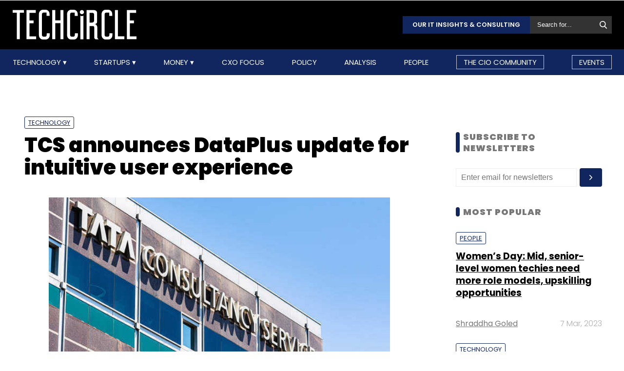

--- FILE ---
content_type: text/html; charset=UTF-8
request_url: https://www.techcircle.in/2021/09/10/tcs-announces-dataplus-update-for-intuitive-user-experience/
body_size: 65310
content:
<!DOCTYPE html>
<html lang="en">

  <head>
  <title>TCS announces DataPlus update for intuitive user experience</title>
  <!-- Bing Webmaster Start -->
  <meta name="msvalidate.01" content="D5A86664E3E22D7248EA1133162C2F1D" />
  <!-- Bing Webmaster End -->
  <meta http-equiv="Content-Type" content="text/html; charset=UTF-8" />
  <meta name="viewport" content="width=device-width,initial-scale=1" />
  <meta name="description" content="Mumbai headquartered Information Technology (IT) services, consulting and business solutions company Tata Consultancy Services has launched the updated..." />
  <meta name="keywords" content="TCS, TCS MasterCraft, DataPlus, DataPlus 3.0, IT, ML, Technology, Payal Ganguly, " />
  <meta http-equiv="cache-control" content="max-age=0" />
  <meta http-equiv="cache-control" content="no-cache" />
  <meta http-equiv="expires" content="0" />
  <meta http-equiv="expires" content="Tue, 01 Jan 1980 1:00:00 GMT" />
  <meta http-equiv="pragma" content="no-cache" />
  <meta name="robots" content="index, follow, max-image-preview:large, max-snippet:-1, max-video-preview:-1" />
  <link rel="manifest" href="/manifest.json">
  <link rel="preconnect" href="//www.googletagservices.com" crossorigin>
  <link rel="dns-prefetch" href="//www.googletagservices.com">
  <link rel="preconnect" href="//www.googletagmanager.com" crossorigin>
  <link rel="dns-prefetch" href="//www.googletagmanager.com">

  	<meta property="og:type" content="article" />
	<meta property="og:title" content="TCS announces DataPlus update for intuitive user experience" />
	<meta itemprop="url" property="og:url" content="https://www.techcircle.in/2021/09/10/tcs-announces-dataplus-update-for-intuitive-user-experience" />
	<meta property="og:description" content="Mumbai headquartered Information Technology (IT) services, consulting and business solutions company Tata Consultancy Services has launched the updated..." />
	<meta property="article:published_time" content="2021-09-10T11:39:30Z" />
	<meta property="article:modified_time" content="2021-09-10T11:39:30Z" />
	<meta property="og:site_name" content="Techcircle" />
	<meta property="og:image" content="https://assets.techcircle.in/uploads/article-image/2021/09/images/26896-26783-26562-26469-tcs-rf-128407288-xl.jpeg" />
	<meta property="og:image:width" content="512" />
	<meta property="og:image:height" content="512" />
	<meta property="og:locale" content="en_US" />
	<meta name="twitter:card" content="summary_large_image" />
	<meta name="twitter:site" content="@TechCircleIndia" />
	<meta name="twitter:title" content="TCS announces DataPlus update for intuitive user experience" />
	<meta name="twitter:description" content="Mumbai headquartered Information Technology (IT) services, consulting and business solutions company Tata Consultancy Services has launched the updated..." />
	<meta name="twitter:image" content="https://assets.techcircle.in/uploads/article-image/2021/09/images/26896-26783-26562-26469-tcs-rf-128407288-xl.jpeg" />
	<meta name="twitter:url" content="https://www.techcircle.in/2021/09/10/tcs-announces-dataplus-update-for-intuitive-user-experience" />
	<link rel="apple-touch-icon-precomposed" href="https://assets.techcircle.in/uploads/article-image/2021/09/images/26896-26783-26562-26469-tcs-rf-128407288-xl.jpeg" />
	<meta name="msapplication-TileImage" content="https://assets.techcircle.in/uploads/article-image/2021/09/images/26896-26783-26562-26469-tcs-rf-128407288-xl.jpeg" />
	<link itemprop="thumbnailUrl" rel="image_src" href="https://assets.techcircle.in/uploads/article-image/2021/09/thumb/26896-26783-26562-26469-tcs-rf-128407288-xl.jpeg" />
	<meta content="en" itemprop="inLanguage" />
		<link itemprop="mainEntityOfPage" rel="canonical" href="https://www.techcircle.in/2021/09/10/tcs-announces-dataplus-update-for-intuitive-user-experience/" />    
		
	<link rel="icon" type="image/png" href="https://assets.techcircle.in/static-assets/images/favicon.png" />
	<link rel="apple-touch-icon" href="https://assets.techcircle.in/static-assets/images/favicon.png" />	
	<link rel="preconnect" href="https://fonts.googleapis.com">
    <link rel="preconnect" href="https://fonts.gstatic.com" crossorigin>
    <!--<link href="https://fonts.googleapis.com/css2?family=Roboto:wght@300;400;700;900&display=swap" rel="stylesheet">-->
	<link rel="preload" href="https://fonts.googleapis.com/css2?family=Roboto:wght@300;400;700;900&display=swap" as="style" onload="this.onload=null;this.rel='stylesheet'">
	<noscript><link rel="stylesheet" href="https://assets.techcircle.in/static-assets/css/style.css?v=1138972948"></noscript>
	
	<link rel="preload" href="https://assets.techcircle.in/static-assets/css/style.css?v=159" as="style" onload="this.onload=null;this.rel='stylesheet'">
	<noscript><link rel="stylesheet" href="https://assets.techcircle.in/static-assets/css/style.css?v=159"></noscript>
		<script src="https://assets.techcircle.in/static-assets/js/jquery.min.js?v=158" type="text/javascript"></script>    
	<script  src="https://assets.techcircle.in/static-assets/js/customjs.js?v=158" type="text/javascript"></script>
	  <!-- DFP Start -->		
  <!-- DFP ends-->
    <script async='async' src='https://www.googletagservices.com/tag/js/gpt.js' type="text/javascript"></script>
  <script type="text/javascript">

	$.fn.isInViewport = function() {
		var elementTop = $(this).offset().top;
		var elementBottom = elementTop + $(this).outerHeight();
		var viewportTop = $(window).scrollTop();
		var viewportBottom = viewportTop + $(window).height();
		return elementBottom > viewportTop && elementTop < viewportBottom;
	};
	function gaTracker(id, path, title) {
		$.getScript('https://www.google-analytics.com/analytics.js');
		window.ga = window.ga || function () {(ga.q = ga.q || []).push(arguments)};
		ga.l = +new Date;
		ga('create', id, 'auto');
		ga('set', {page: path, title: title}); 
		ga('send', 'pageview');		
	}
  </script>    

<!-- Google tag (gtag.js) -->
<script async src="https://www.googletagmanager.com/gtag/js?id=G-81FSRNTG3D"></script>
<script>
  window.dataLayer = window.dataLayer || [];
  function gtag(){dataLayer.push(arguments);}
  gtag('js', new Date());
  gtag('config', 'G-81FSRNTG3D');
</script>           

<!-- Google tag (gtag.js) --> <script async src="https://www.googletagmanager.com/gtag/js?id=AW-11406279264"></script> <script> window.dataLayer = window.dataLayer || []; function gtag(){dataLayer.push(arguments);} gtag('js', new Date()); gtag('config', 'AW-11406279264'); </script>
      
  <script>
	  window.addEventListener('load', function () {
	  jQuery('body').on('click', '[id="subscribe_now_btn"]', function () {
	  gtag('event', 'conversion', {'send_to': 'AW-858898428/EtLBCMWgobABEPz_xpkD'});
	  })
  });
  </script>
    	<!-- iZooto code start -->
	<script> window._izq = window._izq || []; window._izq.push(["init"]);</script> 
	<script async src="https://cdn.izooto.com/scripts/86c9ab36c7cedddb82fc421031795a7b342085ea.js"></script>
	<!-- ends -->

	<!-- snowplow code start  -->
	<script type="text/javascript">
	var configObject =  { "appId": "mtc",
	"collectorHost": "dap.techcircle.in",
	"pageViewRequired": true,
	"pagePingRequired": false,
	"syncRequired": true,
	"userIdCookie": "_ht_clientid",
	 "pltRequired": false, 
	"existingImpressionCapture": false,
	"existingLinkClickCapture": false,
	 "webEngageTokenRequired": false
	};
	(function(p, l, o, w, i, k, n, g) { if (!p[i]) { p.GlobalSnowplowNamespace = p.GlobalSnowplowNamespace || []; p.GlobalSnowplowNamespace.push(i); p[i] = function() { (p[i].q = p[i].q || []).push(arguments); }; p[i].q = p[i].q || []; n = l.createElement(o); g = l.getElementsByTagName(o)[0]; n.async = 1; n.src = w; g.parentNode.insertBefore(n, g);  n.onload = function() {     window.dapTracker = new window.dapDataTracker(); dapTracker.init(k); }}}(window, document, 'script', "https://analytics.htmedia.in/analytics-js/tracker.js", 'snowplow', configObject));
	</script>
	<!-- ends -->
    <script async src="https://pagead2.googlesyndication.com/pagead/js/adsbygoogle.js?client=ca-pub-9783515403541006" crossorigin="anonymous" data-checked-head="true"></script>
  <script type="text/javascript">
	var googletag = googletag || {};
	googletag.cmd = googletag.cmd || [];
	googletag.cmd.push(function() {
		googletag.pubads().enableSingleRequest();
		googletag.pubads().disableInitialLoad();
		googletag.pubads().collapseEmptyDivs();
		googletag.companionAds().setRefreshUnfilledSlots(true);
		googletag.enableServices();
	});
  </script>
  <script>
	var ismobile = /iPhone|iPad|iPod|Android/i.test(navigator.userAgent);
	var delaytime = 1000;
	if(ismobile){
		var delaytime = 1000;
	}
    </script>
	
  	<script type="text/javascript">
  	/* Ref https://developers.google.com/web/fundamentals/performance/lazy-loading-guidance/images-and-video/ */
  	document.addEventListener("DOMContentLoaded", function () {
	  let lazyImages = [].slice.call(document.querySelectorAll("img.lazy")); let active = false;
	  const lazyLoad = function () {
	  if (active === false) {
		active = true;
		setTimeout(function () {
		lazyImages.forEach(function (lazyImage) {
		  if ((lazyImage.getBoundingClientRect().top <= window.innerHeight && lazyImage.getBoundingClientRect().bottom >= 0) && getComputedStyle(lazyImage).display !== "none") { lazyImage.src = lazyImage.dataset.src;lazyImage.srcset = lazyImage.dataset.srcset; lazyImage.classList.remove("lazy"); lazyImages = lazyImages.filter(function (image) {return image !== lazyImage;}); if (lazyImages.length === 0) {document.removeEventListener("scroll", lazyLoad);window.removeEventListener("resize", lazyLoad);window.removeEventListener("orientationchange", lazyLoad);
			} } });active = false;}, 1500); } };

			document.addEventListener("scroll", lazyLoad); window.addEventListener("resize", lazyLoad); window.addEventListener("orientationchange", lazyLoad);
	});

	/*  Lazy loading background images */
	document.addEventListener("DOMContentLoaded", function () {
	  var lazyBackgrounds = [].slice.call(document.querySelectorAll(".lazy-background")); var index = 1;
	  if ("IntersectionObserver" in window) {
		let lazyBackgroundObserver = new IntersectionObserver(function (entries, observer) {
			entries.forEach(function (entry) {
			if (entry.isIntersecting) {entry.target.classList.add("visible" + index); lazyBackgroundObserver.unobserve(entry.target); index++;}
			});
		});
		lazyBackgrounds.forEach(function (lazyBackground) {lazyBackgroundObserver.observe(lazyBackground);});
	  }
	});

	function ajax_on_dom_content_loaded() {
		let lazyImages = [].slice.call(document.querySelectorAll("img.lazy"));
		let active = false;
		const lazyLoad = function () {
		if (active === false) {
			active = true;
			setTimeout(function () {
			lazyImages.forEach(function (lazyImage) {
				if ((lazyImage.getBoundingClientRect().top <= window.innerHeight && lazyImage.getBoundingClientRect().bottom >= 0) && getComputedStyle(lazyImage).display !== "none") {
				lazyImage.src = lazyImage.dataset.src; lazyImage.srcset = lazyImage.dataset.srcset; lazyImage.classList.remove("lazy");
				lazyImages = lazyImages.filter(function (image) { return image !== lazyImage; });
				if (lazyImages.length === 0) { document.removeEventListener("scroll", lazyLoad); window.removeEventListener("resize", lazyLoad); window.removeEventListener("orientationchange", lazyLoad); }
			  }
			});
			active = false;
			}, 1500);
		}
		};
		document.addEventListener("scroll", lazyLoad); window.addEventListener("resize", lazyLoad); window.addEventListener("orientationchange", lazyLoad);
	}
	/* Lazy Loading Images ends */
	</script>
	
	<script id="jobJSON-Home" type="application/ld+json" async="" defer="">
	{
	"@context" : "https://schema.org/",
	"@type" : "Organization",
	"name" : "Techcircle",
	"url" : "https://www.techcircle.in/",
	"logo" : {
		"@type":"ImageObject",
		"@id":"https://www.techcircle.in//images/logo.png",
		"width":117,
		"height":54,
		"contentUrl":"https://www.techcircle.in/"
		}
	}
	</script>
		
	<script type="text/javascript">
		var ads_top_viewport = 50;
		var ads_bottom_viewport = -50;
	</script>
	<script type="application/ld+json">
	{
	"@context": "https://schema.org",
	"@type": "BreadcrumbList",
	"itemListElement":
		[
			{
			"@type": "ListItem",
			"position": 1,
			"item":
				{
				"@id": "https://www.techcircle.in/",
				"name": "Home"
				}
			},
			{
			"@type": "ListItem",
			"position": 2,
			"item":
				{
				"@id": "",
				"name": "TCS announces DataPlus update for intuitive user experience"
				}
			}
		]
	}
	</script>
			
	<script id="jobJSON-Home" type="application/ld+json" async="" defer="">
	{
	"@context":"https://schema.org/",
	"@type":"ItemList",
	"itemListElement":
		[
			{
				"@type":"SiteNavigationElement",
				"position":1,
				"name":"Technology",
				"url":"https://www.techcircle.in/category/technology"
			},
			{
				"@type":"SiteNavigationElement",
				"position":2,
				"name":"Startups",
				"url":"https://www.techcircle.in/category/startups"
			},
			{
				"@type":"SiteNavigationElement",
				"position":3,
				"name":"Money",
				"url":"https://www.techcircle.in/category/money"
			},
			{
				"@type":"SiteNavigationElement",
				"position":4,
				"name":"CXO Focus",
				"url":"https://www.techcircle.in/tag/cxo-focus"
			},
			{
				"@type":"SiteNavigationElement",
				"position":5,
				"name":"Podcast",
				"url":"https://www.techcircle.in/category/podcast"
			},
			{
				"@type":"SiteNavigationElement",
				"position":6,
				"name":"Videos",
				"url":"https://www.techcircle.in/tag/videos"
			},
			{
				"@type":"SiteNavigationElement",
				"position":7,
				"name":"Policy",
				"url":"https://www.techcircle.in/category/policy"
			},
			{
				"@type":"SiteNavigationElement",
				"position":8,
				"name":"Analysis",
				"url":"https://www.techcircle.in/category/analysis"
			},
			{
				"@type":"SiteNavigationElement",
				"position":9,
				"name":"People",
				"url":"https://www.techcircle.in/category/people"
			}
		]
	}
	</script>
		<script type="application/ld+json">
		{
		"@context": "https://schema.org",
		"@type": "NewsArticle",
		"url": "https://www.techcircle.in/2021/09/10/tcs-announces-dataplus-update-for-intuitive-user-experience",
		"keywords": "TCS, TCS MasterCraft, DataPlus, DataPlus 3.0, IT, ML, Technology, Payal Ganguly, ",
		"description": "Mumbai headquartered Information Technology (IT) services, consulting and business solutions company Tata Consultancy Services has launched the updated...",
		"headline": "TCS announces DataPlus update for intuitive user experience",
		"image": [
			"https://assets.techcircle.in/uploads/article-image/2021/09/images/26896-26783-26562-26469-tcs-rf-128407288-xl.jpeg"
		],
		"datePublished": "2021-09-10T11:39:30Z",
		"dateModified": "2021-09-10T11:39:30Z",
		"author": [
								{
					"@type": "Person",
					"name": "Payal Ganguly",
					"url": "https://www.techcircle.in/author/payal-ganguly"
					}
						]
		}
	</script>	
	
	
		<script type="text/javascript">
    (function(c,l,a,r,i,t,y){
        c[a]=c[a]||function(){(c[a].q=c[a].q||[]).push(arguments)};
        t=l.createElement(r);t.async=1;t.src="https://www.clarity.ms/tag/"+i;
        y=l.getElementsByTagName(r)[0];y.parentNode.insertBefore(t,y);
    })(window, document, "clarity", "script", "n1hetu8ev0");
</script>
	</head>
	<body>
		   
		
		       <!-- Google tag (gtag.js) --> <script async src="https://www.googletagmanager.com/gtag/js?id=AW-11406279264"></script> <script> window.dataLayer = window.dataLayer || []; function gtag(){dataLayer.push(arguments);} gtag('js', new Date()); gtag('config', 'AW-11406279264'); </script>

		<link rel="preload" href="https://assets.techcircle.in/static-assets/css/header.css?v=159" as="style" onload="this.onload=null;this.rel='stylesheet'">
		<div class="main-wrapper">
            <header class="header">
                <div class="top-nav ">
                    <div class="container">
                        <div class="main-box">
                            <div class="logo">
                                <a href="https://www.techcircle.in/"><img src="https://assets.techcircle.in/static-assets/images/logo.png" alt=""></a>
                            </div> 
                            <div class="search-bar">
                                <a href="https://research.techcircle.in/" target="_blank" class="btn-primary">Our IT Insights & Consulting</a>
                                <div> 
                                    <form action="https://www.techcircle.in/search" action="" method="post" id="frm_search" autocomplete="off" role="Form" accept-charset="UTF-8">
<input type="hidden" name="mmvplcsrftoken" value="3bcf339a208ee6b3a8e1ce0c3d313317" />                                                  
                                        <input type="text" id="search_keyword" name="search_keyword" class="search-box" placeholder="Search for...">
                                        <button id="btn_frm_search" type="submit"><img src="https://assets.techcircle.in/static-assets/images/search-new.png" alt=""> </button>
										<span id="frm_srch_kword_error" class="error"></span>
                                    </form>                                </div>
                            </div>
                        </div> 
                    </div> 
                </div>            
                <div class="nav-main">  
                    <div class="logo"><a href="https://www.techcircle.in/"><img src="https://assets.techcircle.in/static-assets/images/logo.png" alt=""></a>  </div>
                        <div class="container">
                            <nav>
                                <div class="nav-mobile"> 
                                    <a id="nav-toggle" href="#"><span></span></a></div>
                                    
        
            
            <ul class="nav-list" itemtype="https://www.schema.org/SiteNavigationElement" itemscope="itemscope"><li>
                            <meta itemprop="name" content="Technology">
                            <meta itemprop="url" content="https://www.techcircle.in/category/technology">
                            <a href="javascript:void(0);" id="arln">
                                Technology
                            </a>
                            <ul class="nav-dropdown" id="link38"><li>
                                        <meta itemprop="name" content="All">
                                        <meta itemprop="url" content="https://www.techcircle.in/category/technology">   
                                        <a href="https://www.techcircle.in/category/technology" target="_self">All</a>
                                    </li><li>
                                        <meta itemprop="name" content="Artificial Intelligence">
                                        <meta itemprop="url" content="https://www.techcircle.in/category/technology-artificialinteligence">   
                                        <a href="https://www.techcircle.in/category/technology-artificialinteligence" target="_self">Artificial Intelligence</a>
                                    </li><li>
                                        <meta itemprop="name" content="3D Printing">
                                        <meta itemprop="url" content="https://www.techcircle.in/category/technology-3d-printing">   
                                        <a href="https://www.techcircle.in/category/technology-3d-printing" target="_self">3D Printing</a>
                                    </li><li>
                                        <meta itemprop="name" content="Blockchain">
                                        <meta itemprop="url" content="https://www.techcircle.in/category/technology-blockchain">   
                                        <a href="https://www.techcircle.in/category/technology-blockchain" target="_self">Blockchain</a>
                                    </li><li>
                                        <meta itemprop="name" content="SMAC">
                                        <meta itemprop="url" content="https://www.techcircle.in/category/technology-smac">   
                                        <a href="https://www.techcircle.in/category/technology-smac" target="_self">SMAC</a>
                                    </li><li>
                                        <meta itemprop="name" content="Internet of Things">
                                        <meta itemprop="url" content="https://www.techcircle.in/category/technology-internet-of-things">   
                                        <a href="https://www.techcircle.in/category/technology-internet-of-things" target="_self">Internet of Things</a>
                                    </li><li>
                                        <meta itemprop="name" content="Security">
                                        <meta itemprop="url" content="https://www.techcircle.in/category/technology-security">   
                                        <a href="https://www.techcircle.in/category/technology-security" target="_self">Security</a>
                                    </li><li>
                                        <meta itemprop="name" content="Others">
                                        <meta itemprop="url" content="https://www.techcircle.in/category/technology-others">   
                                        <a href="https://www.techcircle.in/category/technology-others" target="_self">Others</a>
                                    </li></ul>
                        </li><li>
                            <meta itemprop="name" content="Startups">
                            <meta itemprop="url" content="https://www.techcircle.in#">
                            <a href="javascript:void(0);" id="arln">
                                Startups
                            </a>
                            <ul class="nav-dropdown" id="link47"><li>
                                        <meta itemprop="name" content="All">
                                        <meta itemprop="url" content="https://www.techcircle.in/category/startups">   
                                        <a href="https://www.techcircle.in/category/startups" target="_self">All</a>
                                    </li><li>
                                        <meta itemprop="name" content="B2B Platforms">
                                        <meta itemprop="url" content="https://www.techcircle.in/category/startups-b2b-platforms">   
                                        <a href="https://www.techcircle.in/category/startups-b2b-platforms" target="_self">B2B Platforms</a>
                                    </li><li>
                                        <meta itemprop="name" content="Fin-tech">
                                        <meta itemprop="url" content="https://www.techcircle.in/category/startups-fin-tech">   
                                        <a href="https://www.techcircle.in/category/startups-fin-tech" target="_self">Fin-tech</a>
                                    </li><li>
                                        <meta itemprop="name" content="Health-tech">
                                        <meta itemprop="url" content="https://www.techcircle.in/category/startups-health-tech">   
                                        <a href="https://www.techcircle.in/category/startups-health-tech" target="_self">Health-tech</a>
                                    </li><li>
                                        <meta itemprop="name" content="E-Commerce">
                                        <meta itemprop="url" content="https://www.techcircle.in/category/startups-e-commerce">   
                                        <a href="https://www.techcircle.in/category/startups-e-commerce" target="_self">E-Commerce</a>
                                    </li><li>
                                        <meta itemprop="name" content="Ed-tech">
                                        <meta itemprop="url" content="https://www.techcircle.in/category/startups-ed-tech">   
                                        <a href="https://www.techcircle.in/category/startups-ed-tech" target="_self">Ed-tech</a>
                                    </li><li>
                                        <meta itemprop="name" content="Incubators">
                                        <meta itemprop="url" content="https://www.techcircle.in/category/startups-incubators">   
                                        <a href="https://www.techcircle.in/category/startups-incubators" target="_self">Incubators</a>
                                    </li><li>
                                        <meta itemprop="name" content="Others">
                                        <meta itemprop="url" content="https://www.techcircle.in/category/startups-others">   
                                        <a href="https://www.techcircle.in/category/startups-others" target="_self">Others</a>
                                    </li></ul>
                        </li><li>
                            <meta itemprop="name" content="Money">
                            <meta itemprop="url" content="https://www.techcircle.in#">
                            <a href="javascript:void(0);" id="arln">
                                Money
                            </a>
                            <ul class="nav-dropdown" id="link56"><li>
                                        <meta itemprop="name" content="All">
                                        <meta itemprop="url" content="https://www.techcircle.in/category/money">   
                                        <a href="https://www.techcircle.in/category/money" target="_self">All</a>
                                    </li><li>
                                        <meta itemprop="name" content="Venture Capital">
                                        <meta itemprop="url" content="https://www.techcircle.in/category/money-venture-capital">   
                                        <a href="https://www.techcircle.in/category/money-venture-capital" target="_self">Venture Capital</a>
                                    </li><li>
                                        <meta itemprop="name" content="M&A">
                                        <meta itemprop="url" content="https://www.techcircle.in/category/money-m-a">   
                                        <a href="https://www.techcircle.in/category/money-m-a" target="_self">M&A</a>
                                    </li><li>
                                        <meta itemprop="name" content="Angel/Seed">
                                        <meta itemprop="url" content="https://www.techcircle.in/category/money-angel-seed">   
                                        <a href="https://www.techcircle.in/category/money-angel-seed" target="_self">Angel/Seed</a>
                                    </li><li>
                                        <meta itemprop="name" content="Others">
                                        <meta itemprop="url" content="https://www.techcircle.in/category/money-others">   
                                        <a href="https://www.techcircle.in/category/money-others" target="_self">Others</a>
                                    </li></ul>
                        </li><li><a href="https://www.techcircle.in/category/cio-focus"  target="_self">CXO Focus</a></li><li><a href="https://www.techcircle.in/category/policy"  target="_self">Policy</a></li><li><a href="https://www.techcircle.in/category/analysis"  target="_self">Analysis</a></li><li><a href="https://www.techcircle.in/category/people"  target="_self">People</a></li><li><a href="https://www.techcircle.in/category/the-cio-community"  target="_self">The CIO Community</a></li><li><a href="https://events.mosaicdigital.com/upcoming-events"  target="_blank">Events</a></li>
            </ul>                            </nav> 
                        </div>      
                    </div> 
            </header> 
			        </div>
		
		<script>
            (function($) { // Begin jQuery
              $(function() { // DOM ready
                // If a link has a dropdown, add sub menu toggle.
                $('nav ul li a:not(:only-child)').click(function(e) {
                  $(this).siblings('.nav-dropdown').toggle();
                  // Close one dropdown when selecting another
                  $('.nav-dropdown').not($(this).siblings()).hide();
                  e.stopPropagation();
                });
                // Clicking away from dropdown will remove the dropdown class
                $('html').click(function() {
                  $('.nav-dropdown').hide();
                });
                // Toggle open and close nav styles on click
                $('#nav-toggle').click(function() {
                  $('nav ul').slideToggle();
                });
                // Hamburger to X toggle
                $('#nav-toggle').on('click', function() {
                  this.classList.toggle('active');
                });
              }); // end DOM ready
            })(jQuery); // end jQuery
        </script>		<div class="main-container">
			<div id="tc-main-content">

<script async src="//www.instagram.com/embed.js"></script>
<script type="text/javascript">
	
$ = jQuery.noConflict();
$( document ).ready(function() { 
    if( ismobile == false) {
        $(window).scroll(function(){
            var sticky = $('.sticky-title'),
            scroll = $(window).scrollTop();

            var h1top = $('#first_title').position();
            $('#first_title').each(function(){
                var $this = $(this);
                var el = $this.get(0);
                if (scroll > h1top.top) {
                    if (isElementInViewport(el)) {
                        $('.social-link').show('slow');
                        sticky.removeClass('fixed', 'slow');
                        sticky.hide('slow');
                    } else {
                        $('.social-link').hide('slow');
                        sticky.addClass('fixed', 'slow');
                    }       
                }
            });
        });
    } else {
        var fb_share_url = "https://www.facebook.com/sharer.php?u=https%3A%2F%2Fwww.techcircle.in%2F2021%2F09%2F10%2Ftcs-announces-dataplus-update-for-intuitive-user-experience&p[title]=TCS+announces+DataPlus+update+for+intuitive+user+experience";
        $(".widget-social-link a.fb-share").attr("href", fb_share_url);
    }

    $(document).on('click', '#comment_title_26896', function (el) {
		el.preventDefault();

		var articleid = $(this).attr('data-articleid');
		var slug = $(this).attr('data-slug');
		var url = $(this).attr('data-url');
		var source = '#discuss_content_' + articleid;
		if( $('#comments_' + articleid).css('display') == 'none' ) {
			$('#comments_' + articleid).show("slow");
			loadDisqus(source, slug, url);
			$(this).text("Close Comment(s)");
		} else {
			$('#comments_' + articleid).hide("slow");
			$(this).text("Leave Your Comment(s)");
		}
	});
});
</script>

<div class="top-ads text-center ads-full">
<div class="top-ads text-center ads-full" id="LeaderBoardAd">
    <div id="div-gpt-ad-story-masthead-26896" style="min-height: 60px;text-align: center;">
        <img src="https://assets.techcircle.in/static-assets/images/spinner-1s-64px.gif" alt="Loading..." />
    </div>                             
</div>
<script type="text/javascript">
    if(jQuery('#div-gpt-ad-story-masthead-26896').length) {
        if(is_mobile()){
            jQuery("#div-gpt-ad-story-masthead-26896").height(250);
        }
        else {
            jQuery("#div-gpt-ad-story-masthead-26896").height(90);
        }
    }
</script>
</div> 
<div class="loaded_story" data-articleurl="https://www.techcircle.in/2021/09/10/tcs-announces-dataplus-update-for-intuitive-user-experience"  data-articletitle="TCS announces DataPlus update for intuitive user experience" data-articleslug="2021/09/10/tcs-announces-dataplus-update-for-intuitive-user-experience"></div>
<div class="article_details">
<meta itemprop='keywords' content='TCS, TCS MasterCraft, DataPlus, DataPlus 3.0, IT, ML, Technology, Payal Ganguly, ' />
<meta itemprop='description' content='Mumbai headquartered Information Technology (IT) services, consulting and business solutions company Tata Consultancy Services has launched the updated...' />
<section class="section-wrapper clearfix article-single" id="container_26896">
<div class="mw-1084 clearfix">
	<div class="section-left-content">
		<header class="page-heading">
			<div class="article-tags">
										
							<a href="https://www.techcircle.in/category/technology">Technology</a>
						
								</div>
									<h1 class="fs-42 color-black section-title">TCS announces DataPlus update for intuitive user experience</h1>
			<div itemprop="image" itemscope itemtype="https://schema.org/ImageObject">
			<meta itemprop="height" content="506">
			<meta itemprop="width" content="810">
			<meta itemprop="url" content="https://assets.techcircle.in/uploads/article-image/2021/09/images/26896-26783-26562-26469-tcs-rf-128407288-xl.jpeg">  
			<figure>
			<img src="https://assets.techcircle.in/uploads/article-image/2021/09/images/26896-26783-26562-26469-tcs-rf-128407288-xl.jpeg" alt="TCS announces DataPlus update for intuitive user experience" width="700" height="375">
				    
					<figcaption>
					Photo Credit: 123RF.com					</figcaption>
					
			</figure>
			</div>
			  

		<div class="article-meta clearfix">
			<div class="authors">
			<span itemscope itemprop='author' itemtype='https://schema.org/Person'>
								<a href="https://www.techcircle.in/author/payal-ganguly">Payal Ganguly</a>
							</span>	
			</div>
			<div class="am-date">
				10 Sep, 2021									<meta itemprop="dateModified" content="2021-09-10T17:14:40.000Z">
							</div>
						<ul class="social-share clearfix">
								<li><a href="https://www.facebook.com/sharer.php?u=https%3A%2F%2Fwww.techcircle.in%2F2021%2F09%2F10%2Ftcs-announces-dataplus-update-for-intuitive-user-experience&p[title]=TCS+announces+DataPlus+update+for+intuitive+user+experience" class="icoFacebook" title="Facebook" target="_blank"><span class="fb-icon"></span></a></li>
								<li><a href="https://twitter.com/share?url=https%3A%2F%2Fwww.techcircle.in%2F2021%2F09%2F10%2Ftcs-announces-dataplus-update-for-intuitive-user-experience&via=TechCircleIndia&related=twitterapi%2Ctwitter&hashtags=TechCircleIndia&text=TCS+announces+DataPlus+update+for+intuitive+user+experience" class="icoTwitter" title="Twitter" target="_blank"><span class="twtr-icon"></span></a></li>
								<li><a href="https://www.linkedin.com/shareArticle?mini=true&url=https%3A%2F%2Fwww.techcircle.in%2F2021%2F09%2F10%2Ftcs-announces-dataplus-update-for-intuitive-user-experience&title=TCS+announces+DataPlus+update+for+intuitive+user+experience&source=techcircle.in" class="icoLinkedin" title="Linkedin" target="_blank"><span class="lkdin-icon"></span></a></li>
								<li><a href="https://api.whatsapp.com/send?text=TCS+announces+DataPlus+update+for+intuitive+user+experience?https%3A%2F%2Fwww.techcircle.in%2F2021%2F09%2F10%2Ftcs-announces-dataplus-update-for-intuitive-user-experience" class="icoLinkedin" title="Whatsapp" target="_blank"><span class="wa-icon"></span></a></li>
							</ul>
					</div>
		</header>
		<div class="clearfix maxha">
			<!DOCTYPE html PUBLIC "-//W3C//DTD HTML 4.0 Transitional//EN" "http://www.w3.org/TR/REC-html40/loose.dtd">
<html><body><div class="middle-ads text-center ads-full"><div id="div-gpt-ad-story-mob50-26896" class="ads_300"><img src="https://assets.techcircle.in/static-assets/images/spinner-1s-64px.gif" alt="Loading..." class="adsspiner_300"></div></div><p>Mumbai headquartered Information Technology (IT) services, consulting and business solutions company Tata Consultancy Services has launched the updated version of its data management software, TCS MasterCraft DataPlus. &nbsp;</p>

<p>The latest version DataPlus 3.0 reduces the time taken to train and on-board new users as well as reliance on support teams, a statement from the company said. The new update uses machine learning (ML) based sensitive data discovery and learns to identify probable sensitive and personally identifiable data attributes, enabling privacy-safe data provisioning. &nbsp;</p>

<p>&ldquo;TCS MasterCraft DataPlus 3.0, our next generation data privacy and data quality management software, leverages machine learning to drive higher levels of automation and more effective data discovery. The new features make the software easier to learn and intuitive, enhancing the overall user experience,&rdquo; said Vijayalakshmi Gopal, business head, TCS MasterCraft in the statement.&nbsp;</p>

<div class="middle-ads text-center ads-full"><div id="div-gpt-ad-story-mob53-26896" class="ads_300"><img src="https://assets.techcircle.in/static-assets/images/spinner-1s-64px.gif" alt="Loading..." class="adsspiner_300"></div></div><p>TCS MasterCraft is the company&rsquo;s suite of intelligent automation products to optimise IT service delivery. The suite includes TCS <a href="https://www.techcircle.in/2019/06/04/tcs-upgrades-automation-tool-transformplus-with-cognitive-features" rel="noopener" target="_blank">MasterCraft</a> DevPlus, DataPlus and TransformPlus. Previously the company had upgraded its TransformPlus product with cognitive features. &nbsp;</p>

<p>For the first quarter of FY 2021-22, <a href="https://www.techcircle.in/2021/07/20/decoding-q1-profits-of-india-s-four-largest-it-services-exporters" rel="noopener" target="_blank">TCS</a> saw total revenues grow to Rs 45,411 crore with 25.5% growth in operating margin. The company&rsquo;s growth was led by growth in its life-sciences and healthcare vertical, followed by BFSI, retail and consumer packaged goods.</p></body></html>
						<div class="article-meta article-share-bottom clearfix">
								<ul class="social-share clearfix">
										<li><a href="https://www.facebook.com/sharer.php?u=https%3A%2F%2Fwww.techcircle.in%2F2021%2F09%2F10%2Ftcs-announces-dataplus-update-for-intuitive-user-experience&p[title]=TCS+announces+DataPlus+update+for+intuitive+user+experience" class="icoFacebook" title="Facebook" target="_blank"><span class="fb-icon"></span></a></li>
										<li><a href="https://twitter.com/share?url=https%3A%2F%2Fwww.techcircle.in%2F2021%2F09%2F10%2Ftcs-announces-dataplus-update-for-intuitive-user-experience&via=TechCircleIndia&related=twitterapi%2Ctwitter&hashtags=TechCircleIndia&text=TCS+announces+DataPlus+update+for+intuitive+user+experience" class="icoTwitter" title="Twitter" target="_blank"><span class="twtr-icon"></span></a></li>
										<li><a href="https://www.linkedin.com/shareArticle?mini=true&url=https%3A%2F%2Fwww.techcircle.in%2F2021%2F09%2F10%2Ftcs-announces-dataplus-update-for-intuitive-user-experience&title=TCS+announces+DataPlus+update+for+intuitive+user+experience&source=techcircle.in" class="icoLinkedin" title="Linkedin" target="_blank"><span class="lkdin-icon"></span></a></li>
										<li><a href="https://api.whatsapp.com/send?text=TCS+announces+DataPlus+update+for+intuitive+user+experience?https%3A%2F%2Fwww.techcircle.in%2F2021%2F09%2F10%2Ftcs-announces-dataplus-update-for-intuitive-user-experience" class="icoLinkedin" title="Whatsapp" target="_blank"><span class="wa-icon"></span></a></li>
									</ul>
							</div>
							<div class="row text-center mb-5">
					<div class="col-md-12">
						<h4><a id="comment_title_26896" href="javascript:void(0)" class="comment_title" data-articleid="26896" data-slug="tcs-announces-dataplus-update-for-intuitive-user-experience" data-url="https://www.techcircle.in/2021/09/10/tcs-announces-dataplus-update-for-intuitive-user-experience">
							Leave Your Comment(s)
						</a></h4>
					</div>
					<div id="comments_26896" class="comment-block comment-form col-md-12" style="display: none;">
						<div class="disqus_section">
							<div class="heading-title-alt text-left heading-border-bottom p-top-20" id="discuss_content_26896"></div>
							<noscript>Please enable JavaScript to view the</noscript>
						</div>
					</div>
				</div>
						<div class="row">
				<div class="signup-newsletter mt-2 pl-3 pr-3 w-100">
					<h3 class="mb-4"> Sign up for Newsletter</h3>
					<div class="row">
						<div class="col-md-12">
							<form action="https://www.techcircle.in/search" action="" method="post" id="frm_newsletter_subs_art" name="frm_newsletter_subs" class="mt-3" accept-charset="UTF-8">
<input type="hidden" name="mmvplcsrftoken" value="3bcf339a208ee6b3a8e1ce0c3d313317" />                                                        
								
								<div class="col-md-12 boxes select-newsletter pl-0">
									<label><strong>Select your Newsletter frequency</strong></label>
								</div>
								<div class="col-md-12 float-left pl-0">
									<div class="boxes">
										<input type="checkbox" id="box-5" name="newsletter_type_art[]" value="daily::1" checked>
										<label for="box-5">Daily Newsletter </label>
										<input type="checkbox" id="box-7" name="newsletter_type_art[]" value="weekly::1" checked>
										<label for="box-7">Weekly Newsletter </label>
										<input type="checkbox" id="box-8" name="newsletter_type_art[]" value="monthly::1" checked>
										<label for="box-8">Monthly Newsletter </label>
									</div>
								</div>
								<div class="clearfix"></div>
								<div class="searhnews">
									<div class="form-group mb-0">
										<div class="col-8 input-group float-left p-0">
											<input class="form-control w-100" type="email" id="subscriber_email_art" name="subscriber_email" placeholder=" Enter your email ..." required="">
										</div>
										<span class="col-4 input-group-btn p-0 float-left">
											<button class="btn btn-dark w-100" type="submit" id="btn_nletter_subs_art">Subscribe</button>
										</span>
									</div>
									<div class="form-message error"></div>
									<div id="error_newsletter_subscription_art" class="error"></div>
								</div>
							</form>						</div>
					</div>
				</div>
			</div>																		
			<hr class="border-bottom">
			<!-- article tags section starts -->
							<div class="row">
					<div class="tags p-3">
															<a href="https://www.techcircle.in/company/tcs" class="text-primary pr-5">TCS</a>
																	<a href="https://www.techcircle.in/tag/tcs-mastercraft" class="text-primary pr-5">TCS MasterCraft</a>
																	<a href="https://www.techcircle.in/tag/dataplus" class="text-primary pr-5">DataPlus</a>
																	<a href="https://www.techcircle.in/tag/dataplus-30" class="text-primary pr-5">DataPlus 3.0</a>
																	<a href="https://www.techcircle.in/tag/it" class="text-primary pr-5">IT</a>
																	<a href="https://www.techcircle.in/tag/ml" class="text-primary pr-5">ML</a>
													</div>
				</div>
			
			<div class="show-more-wrap"><a href="javascript:void(0);" id="reveal_26896">Show More</a></div>
			</div>
		</div>
			
	<div class="section-right-sidebar">
		<div class="sidebar-block">
						<div class="sidebar-ads">
			<div id="div-gpt-ad-story-webmob1-26896" class="ads_300" ><img src="https://assets.techcircle.in/static-assets/images/spinner-1s-64px.gif" alt="Loading..." class="adsspiner_300" /></div>
			</div>
					</div>
		<div class="sidebar-block">
			<h2 class="block-title">SUBSCRIBE TO NEWSLETTERS</h2>
			<form action="" id="newsletter_subscription2" name="newsletter_subscription" method="post" class="newsletter-subscription-form" accept-charset="UTF-8">
				
				<div class="newsletter-form-group">
					<input type="email" id="subscriber_email_2" name="subscriber_email" placeholder="Enter email for newsletters" required="" class="fi-text">
					<input type="submit" value="Submit" id="btn_nletter_subs2" class="fi-btn">
				</div>
				<div class="form-message error"></div>
				<div id="error_newsletter_subscription2" class="error"></div>
			</form>
		</div>
		<div class="sidebar-block">
			<h2 class="block-title">Most Popular</h2>
						<article class="article-list-item clearfix">                    
				<div class="article-text">
									<strong class="article-tag"><a href="https://www.techcircle.in/category/people">People</a></strong>
						
					<h3><a href="https://www.techcircle.in/2023/03/07/women-s-day-mid-senior-level-women-techies-need-more-role-models-upskilling-opportunities">Women’s Day: Mid, senior-level women techies need more role models, upskilling opportunities</a></h3>
					<div class="article-meta clearfix">
						<div class="article-author">
													<span><a href="https://www.techcircle.in/author/shraddha-goled">Shraddha Goled</a></span>
								
						</div>
						<span class="article-date">7 Mar, 2023</span>
					</div>
				</div>
			</article>  
						<article class="article-list-item clearfix">                    
				<div class="article-text">
									<strong class="article-tag"><a href="https://www.techcircle.in/category/technology">Technology</a></strong>
						
					<h3><a href="https://www.techcircle.in/2023/03/02/ai-governance-should-be-an-intrinsic-part-of-tech-skilling">AI governance should be an intrinsic part of tech skilling: Geeta Gurnani, IBM</a></h3>
					<div class="article-meta clearfix">
						<div class="article-author">
													<span><a href="https://www.techcircle.in/author/sohini-bagchi">Sohini Bagchi</a></span>
								
						</div>
						<span class="article-date">2 Mar, 2023</span>
					</div>
				</div>
			</article>  
						<article class="article-list-item clearfix">                    
				<div class="article-text">
									<strong class="article-tag"><a href="https://www.techcircle.in/category/technology">Technology</a></strong>
						
					<h3><a href="https://www.techcircle.in/2023/03/03/gender-balanced-cyber-workforce-can-lead-to-greater-efficiency-kris-lovejoy">Gender-balanced cyber workforce can lead to greater efficiency: Kris Lovejoy</a></h3>
					<div class="article-meta clearfix">
						<div class="article-author">
													<span><a href="https://www.techcircle.in/author/sohini-bagchi">Sohini Bagchi</a></span>
								
						</div>
						<span class="article-date">3 Mar, 2023</span>
					</div>
				</div>
			</article>  
								</div>
		<div class="sidebar-block">
			<div class="sidebar-ads">
							<div id="div-gpt-ad-story-webmob2-26896">
				<img src="https://assets.techcircle.in/static-assets/images/spinner-1s-64px.gif" alt="Loading..." class="adsspiner_300" />
				</div>
				
			</div>
		</div>
		<div class="sidebar-block">
			<h2 class="block-title">SUBSCRIBE TO NEWSLETTERS</h2>
			<form action="" id="newsletter_subscription3" name="newsletter_subscription" method="post" class="newsletter-subscription-form" accept-charset="UTF-8">
				
				<div class="newsletter-form-group">
					<input type="email" id="subscriber_email_3" name="subscriber_email" placeholder="Enter email for newsletters" required="" class="fi-text">
					<input type="button" value="Submit" id="btn_nletter_subs3" class="fi-btn">
				</div>
				<span class="form-message"></span>
				<div id="error_newsletter_subscription3" class="error"></div>
			</form>
		</div>
		<div class="sidebar-block">
			<div class="sidebar-ads">
							<div id="div-gpt-ad-story-webmob3-26896">
				<img src="https://assets.techcircle.in/static-assets/images/spinner-1s-64px.gif" alt="Loading..." class="adsspiner_300" />
				</div>
				
			</div>
		</div>
	</div>
</div>
</section>	
<div class="content-block trending-articles bg-light-gray">
	<div class="mw-1084 clearfix">
		<h2 class="block-title fs-25">TRENDING STORIES</h2>
		<ul>
					<li><a href="https://www.techcircle.in/2023/03/07/women-s-day-mid-senior-level-women-techies-need-more-role-models-upskilling-opportunities">Women’s Day: Mid, senior-level women techies need more role models, upskilling opportunities</a></li>
						<li><a href="https://www.techcircle.in/2023/03/02/ai-governance-should-be-an-intrinsic-part-of-tech-skilling">AI governance should be an intrinsic part of tech skilling: Geeta Gurnani, IBM</a></li>
						<li><a href="https://www.techcircle.in/2023/03/03/gender-balanced-cyber-workforce-can-lead-to-greater-efficiency-kris-lovejoy">Gender-balanced cyber workforce can lead to greater efficiency: Kris Lovejoy</a></li>
					</ul>
	</div>
</div>
<div class="nextArticle-divider"><span>Next Article</span></div>
<div itemtype="https://schema.org/Organization" itemscope="itemscope" itemprop="publisher">
	<meta content="https://www.techcircle.in/" itemprop="url">
	<a class="main-sprite" href="/"></a>
	<span itemtype="https://schema.org/ImageObject" itemscope="itemscope" itemprop="logo" class="category">
	<meta content="https://www.techcircle.in/images/tc-logo.jpg" itemprop="url">
	<meta content="171" itemprop="width">
	<meta content="60" itemprop="height">
	</span>
	<meta content="VCCircle" itemprop="name">
</div>
<span itemscope="itemscope" itemprop='copyrightHolder' itemtype='https://schema.org/Organization'>
	<meta content="https://www.vccircle.com" itemprop="url">
	<meta content="Mosaic Media Ventures Pvt. Ltd." itemprop="name">
</span>
</div>
<script type="text/javascript">
    $(document).ready(function() {
    	if( ismobile == false) {
    		$("#share-whatsapp").attr('href', 'https://web.whatsapp.com/send?text=https%3A%2F%2Fwww.techcircle.in%2F2021%2F09%2F10%2Ftcs-announces-dataplus-update-for-intuitive-user-experience');
    	} else {
    		$("#share-whatsapp").attr('href', 'https://api.whatsapp.com/send?text=TCS+announces+DataPlus+update+for+intuitive+user+experience?https%3A%2F%2Fwww.techcircle.in%2F2021%2F09%2F10%2Ftcs-announces-dataplus-update-for-intuitive-user-experience');
    	}
		var  curr_article_id = 26896;
        var loading = false;
        
        /* Start: Fire GA on Page load  */
        /* var article_url = $(this).attr('data-articleurl');
        var article_title = $(this).attr('data-articletitle');
        var article_slug = $(this).attr('data-articleslug');  */

		
        
        gaTracker('UA-135278136-1', '2021/09/10/tcs-announces-dataplus-update-for-intuitive-user-experience', 'TCS announces DataPlus update for intuitive user experience');

        /* Ends: Fire GA on Page load  */
		$(window).scroll(function() { 
			if(($(window).scrollTop() + $(window).height()) >= ($(document).height()-1200)) {
				/*$('#loader_' + curr_article_id).show();*/
				if( loading == false ) {
					loading = true;
                    $.post('https://www.techcircle.in/article/load_prev_article',{'curr_article_id': curr_article_id,'sponsored':1 },
                    function(data){ 
                        if (data != "") {
                        	$('#loader_'+curr_article_id).css("display", "none"); 
                            $( ".article_details" ).append( data );          
                        }
                    });
				}
			}

			$( '.loaded_story' ).each(function() {
	            if (isScrolledIntoView($(this))) {
	                var article_url = $(this).attr('data-articleurl');
	                var article_title = $(this).attr('data-articletitle');
	                var article_slug = $(this).attr('data-articleslug');
	                storyId = $(this).attr('data-articleid');
	                ChangeUrl( article_title, article_url);
	                gaTracker('UA-135278136-1', article_slug, article_title);
					/* alert("Article URL : "+article_url);
		alert("Article Title : "+article_title);
		alert("Article Slug : "+article_slug); */
	            }
	        });
          	ajax_on_dom_content_loaded();  
		});

		var max_class = '';
				    	max_class = 'max990';
		    
		if($('[data-fancybox="gallery"]').length) {
		  $('[data-fancybox="gallery"]').fancybox({
			loop : true,
			buttons: [
			    "slideShow",
			    "close",
			  ],
			toolbar: true,
		  });
		}        
	    
	});
</script>

<script type="text/javascript">
var ads_slots = [];
 
jQuery(document).ready(function(){
    googletag.cmd.push(function() {
        if (is_mobile()) {
                                if(jQuery('#div-gpt-ad-story-mob50-26896').length) {
                        story_ads_slot = googletag.defineSlot('/1055314/TechCircle_Wap_Story/TechCircle_Wap_Story_1_Mrec',
                        [[300,250],[250,250]],'div-gpt-ad-story-mob50-26896').addService(googletag.pubads());
                        googletag.display('div-gpt-ad-story-mob50-26896');  
                        ads_slots.push(story_ads_slot);
                    }
                                        if(jQuery('#div-gpt-ad-story-mob53-26896').length) {
                        story_ads_slot = googletag.defineSlot('/1055314/TechCircle_Wap_Story/TechCircle_Wap_Story_2_Mrec',
                        [[300,250],[250,250]],'div-gpt-ad-story-mob53-26896').addService(googletag.pubads());
                        googletag.display('div-gpt-ad-story-mob53-26896');  
                        ads_slots.push(story_ads_slot);
                    }
                            
            /* Header Ad */
            if(jQuery('#div-gpt-ad-story-masthead-26896').length) {
                story_ads_slot = googletag.defineSlot('/1055314/TechCircle_WAP_Story/TechCircle_WAP_Story_1_Mrec',
                [300,250],'div-gpt-ad-story-masthead-26896').addService(googletag.pubads());
                googletag.display('div-gpt-ad-story-masthead-26896');  
                ads_slots.push(story_ads_slot);
            }
            /* Mob */
            if(jQuery('#div-gpt-ad-story-webmob1-26896').length) {
                story_ads_slot = googletag.defineSlot('/1055314/TechCircle_WAP_Story/TechCircle_WAP_Story_4_Mrec',
                [300,250],'div-gpt-ad-story-webmob1-26896').addService(googletag.pubads());
                googletag.display('div-gpt-ad-story-webmob1-26896');  
                ads_slots.push(story_ads_slot); 
            }
            /* Mob */
            if(jQuery('#div-gpt-ad-story-webmob2-26896').length) {
                story_ads_slot = googletag.defineSlot('/1055314/TechCircle_WAP_Story/TechCircle_WAP_Story_5_Mrec',
                [300,250],'div-gpt-ad-story-webmob2-26896').addService(googletag.pubads());
                googletag.display('div-gpt-ad-story-webmob2-26896');  
                ads_slots.push(story_ads_slot);
            }
            /* Mob */
            if(jQuery('#div-gpt-ad-story-webmob3-26896').length) {
                story_ads_slot = googletag.defineSlot('/1055314/TechCircle_WAP_Story/TechCircle_WAP_Story_6_Mrec',
                [300,250],'div-gpt-ad-story-webmob3-26896').addService(googletag.pubads());
                googletag.display('div-gpt-ad-story-webmob3-26896');  
                ads_slots.push(story_ads_slot);
            }
        }
        else {
            /* Header Ad */
            if(jQuery('#div-gpt-ad-story-masthead-26896').length) {
                story_ads_slot = googletag.defineSlot('/1055314/TechCircle_Desktop_Story/TechCircle_Desk_Story_Masthead',
                [[970,90],[728,90]],'div-gpt-ad-story-masthead-26896').addService(googletag.pubads());
                googletag.display('div-gpt-ad-story-masthead-26896');  
                ads_slots.push(story_ads_slot); 
            }
            /* Web | RHS1 */
            if(jQuery('#div-gpt-ad-story-webmob1-26896').length) {
                story_ads_slot = googletag.defineSlot('/1055314/TechCircle_Desktop_Story/TechCircle_Desk_Story_1_Mrec',
                [[300,250], [250,250]],'div-gpt-ad-story-webmob1-26896').addService(googletag.pubads());
                googletag.display('div-gpt-ad-story-webmob1-26896');  
                ads_slots.push(story_ads_slot); 
            }
            /* Web | RHS2 */
            if(jQuery('#div-gpt-ad-story-webmob2-26896').length) {
                story_ads_slot = googletag.defineSlot('/1055314/TechCircle_Desktop_Story/TechCircle_Desk_Story_2_Mrec',
                [[300,250], [250,250]],'div-gpt-ad-story-webmob2-26896').addService(googletag.pubads());
                googletag.display('div-gpt-ad-story-webmob2-26896');  
                ads_slots.push(story_ads_slot); 
            }
            /* Web | RHS3 */
            if(jQuery('#div-gpt-ad-story-webmob3-26896').length) {
                story_ads_slot = googletag.defineSlot('/1055314/TechCircle_Desktop_Story/TechCircle_Desk_Story_3_Mrec',
                [[300,250], [250,250]],'div-gpt-ad-story-webmob3-26896').addService(googletag.pubads());
                googletag.display('div-gpt-ad-story-webmob3-26896');  
                ads_slots.push(story_ads_slot); 
            }     
                                if(jQuery('#div-gpt-ad-story-mob50-26896').length) {
                        story_ads = googletag.defineSlot('/1055314/TechCircle_Desktop_Story/TechCircle_Desk_Story_Inline_1_Mrec',
                        [[300,250], [250,250]],'div-gpt-ad-story-mob50-26896').addService(googletag.pubads());
                        googletag.display('div-gpt-ad-story-mob50-26896');  
                        ads_slots.push(story_ads);
                    }
                                        if(jQuery('#div-gpt-ad-story-mob53-26896').length) {
                        story_ads = googletag.defineSlot('/1055314/TechCircle_Desktop_Story/TechCircle_Desk_Story_Inline_2_Mrec',
                        [[300,250], [250,250]],'div-gpt-ad-story-mob53-26896').addService(googletag.pubads());
                        googletag.display('div-gpt-ad-story-mob53-26896');  
                        ads_slots.push(story_ads);
                    }
                            }

        jQuery(document).ready(function() {
            setTimeout(function(){ googletag.pubads().refresh(ads_slots); }, delaytime);
        });

    });
});
</script>

<script type="text/javascript">
jQuery(document).ready(function(){
	setTimeout(function(){jQuery("html,body").scrollTop(1);}, delaytime);
});
</script></div>   
</div>
    <!--footer start 1-->
    <footer class="site-footer bg-light-gray text-center">
        <div class="footer-wrapper">
            <div class="mw-1084 clearfix">

                    <ul class="footer-social-icons">
                        <li><a href="https://www.facebook.com/TechCircleIndia" title="Facebook" target="_blank"><span class="fb-icon"></span></a></li>
                        <li><a href="https://twitter.com/TechCircleIndia" title="Twitter" target="_blank"><span class="twtr-icon"></span></a></li>
                        <li><a href="https://www.linkedin.com/company/techcircle" title="Linkedin" target="_blank"><span class="lkdin-icon"></span></a></li>
                    </ul>
                    <div class="footer-links">
                        <a href="/about-us">About Us</a>
                        <a href="https://www.mosaicdigital.com/careers.html" target="_blank">Careers</a>
                        <a href="https://www.vccircle.com/advertise-with-us/" target="_blank">Advertisement</a>
                        <a href="/contact-us">Contact Us</a>
                        <a href="https://www.vccircle.com/terms-of-use/#privacy-policy" target="_blank">Privacy Policy</a>
                        <a href="https://www.vccircle.com/terms-of-use/" target="_blank">Terms of use</a>
                        <a href="https://www.techcircle.in/tag/directory" target="_self">Tag Listing</a>
                        <a href="https://www.techcircle.in/company/directory" target="_blank">Company Listing</a>
                    </div>
                    <strong class="footer-copyright">Copyright © 2026 VCCircle.com. Property of Mosaic Media Ventures Pvt. Ltd.</strong>
                    <p style="margin-top:10px;" class="footer-copyright">Techcircle is part of Mosaic Digital, a wholly owned subsidiary of <a href="https://www.htmedia.in" target="_blank">HT Media Limited</a>. For inquiries, please email us at <a href="mailto:info@vccircle.com">info@vccircle.com</a>.</p>
            </div>
        </div>
    </footer>

    <!-- Search Popup -->
    <div id="sr-container" class="pu-container search-pu">
        <div class="pu-inner">
            <div class="pu-search-block">
                    <form action="https://www.techcircle.in/search" action="" method="post" id="frm_search" autocomplete="off" role="Form" accept-charset="UTF-8">
<input type="hidden" name="mmvplcsrftoken" value="3bcf339a208ee6b3a8e1ce0c3d313317" />                                                 
                    <div class="clearfix sarch-form-wrapper">
                        <div class="search-input"><input type="text" id="search_keyword" name="search_keyword" placeholder="Enter News, People, companies or Videos"></div>
                        <div class="search-btn"><input type="submit" id="btn_frm_search" value="Search"></div>
                        <div id="frm_srch_kword_error" class="error"></div>
                    </div>
                    </form>                <span id="sr-close" class="pu-close"></span>
            </div>            
        </div>
    </div>
    <div class="pu-overlay" ></div>
    <!-- // End Search Popup -->

    <!-- NewsLetter Popup -->
    <div id="nl-container" class="pu-container search-pu" >
        <div class="pu-inner">
            <div class="pu-search-block">
                    <form action="https://www.techcircle.in/" action="" method="post" id="frm_newsletter_subs" autocomplete="off" class="mt-3" role="Form" accept-charset="UTF-8">
<input type="hidden" name="mmvplcsrftoken" value="3bcf339a208ee6b3a8e1ce0c3d313317" />                                                 
                    <h2 class="mrgtop20px">Sign up for Newsletter</h3>
                    <div>Select your Newsletter frequency</div>
                    <div class="clearfix nf-fields"><input type="checkbox" id="box-5" name="newsletter_type[]" value="daily::1" checked>
						<label for="box-5">Daily Newsletter </label>
						<input type="checkbox" id="box-7" name="newsletter_type[]" value="weekly::1" checked>
						<label for="box-7">Weekly Newsletter </label>
						<input type="checkbox" id="box-8" name="newsletter_type[]" value="monthly::1" checked>
						<label for="box-8">Monthly Newsletter </label>                        
                    </div>
                    <div class="clearfix sarch-form-wrapper nlf-wrap">                        
						<div class="search-input">
							<input class="w-100" type="email" id="subscriber_email" name="subscriber_email" placeholder="Enter your email ..." required="">
						</div>
						<div class="search-btn">
							<!-- <button type="button" id="btn_nletter_subs">Subscribe</button> -->
                            <input type="submit" id="btn_nletter_subs" value="Subscribe">
						</div> 
                     
                        <div class="form-message error"></div>
                        <div id="error_newsletter_subscription" class="error"></div>
                    </div>
                    </form>                <span id="nl-close" class="pu-close"></span>
            </div>            
        </div>
    </div>
    
    <!-- // End NewsLetter Popup -->    

        
    <!-- Begin comScore Tag -->
    <script>
        var _comscore = _comscore || [];
        _comscore.push({c1: "2", c2: "17886428", cs_ucfr: "1"});
        (function () {
            var s = document.createElement("script"), el = document.getElementsByTagName("script")[0];
            s.async = true;
            s.src = (document.location.protocol == "https:" ? "https://sb" : "http://b") + ".scorecardresearch.com/beacon.js";
            el.parentNode.insertBefore(s, el);
        })();
    </script>
    <noscript>
    <img src="https://sb.scorecardresearch.com/p?c1=2&c2=17886428&cv=2.0&cj=1" />
    </noscript>
    <!-- End comScore Tag -->

    <!-- Google adsense start -->
    <script async src="//pagead2.googlesyndication.com/pagead/js/adsbygoogle.js"></script>
    <script>
        (adsbygoogle = window.adsbygoogle || []).push({google_ad_client: "ca-pub-5755871793222295",enable_page_level_ads: true});
    </script>
    

<!-- interstitial popup start -->

<!-- interstitial popup end -->

<script type="text/javascript">
  (function (w, s) {
	var e = document.createElement("script");
	e.type = "text/javascript";
	e.async = true;
	e.src = "https://cdn.pagesense.io/js/newscorpvccircle/5c370d830b24426c95d916cb1ad3ff13.js";
	var x = document.getElementsByTagName("script")[0];
	x.parentNode.insertBefore(e, x);
  })(window, "script");
	</script>
<!-- Facebook Pixel Code -->
<script>
  !function(f,b,e,v,n,t,s)
  {if(f.fbq)return;n=f.fbq=function(){n.callMethod?
  n.callMethod.apply(n,arguments):n.queue.push(arguments)};
  if(!f._fbq)f._fbq=n;n.push=n;n.loaded=!0;n.version='2.0';
  n.queue=[];t=b.createElement(e);t.async=!0;
  t.src=v;s=b.getElementsByTagName(e)[0];
  s.parentNode.insertBefore(t,s)}(window, document,'script',
  'https://connect.facebook.net/en_US/fbevents.js');
  fbq('init', '638420213311955');
  fbq('track', 'PageView');
</script>
<noscript><img height="1" width="1" style="display:none"
  src="https://www.facebook.com/tr?id=638420213311955&ev=PageView&noscript=1"
/></noscript>
<!-- End Facebook Pixel Code -->
</body>
</html>


--- FILE ---
content_type: text/html; charset=utf-8
request_url: https://www.google.com/recaptcha/api2/aframe
body_size: 122
content:
<!DOCTYPE HTML><html><head><meta http-equiv="content-type" content="text/html; charset=UTF-8"></head><body><script nonce="9qGKh8HVz4qIw_q5-9OqWw">/** Anti-fraud and anti-abuse applications only. See google.com/recaptcha */ try{var clients={'sodar':'https://pagead2.googlesyndication.com/pagead/sodar?'};window.addEventListener("message",function(a){try{if(a.source===window.parent){var b=JSON.parse(a.data);var c=clients[b['id']];if(c){var d=document.createElement('img');d.src=c+b['params']+'&rc='+(localStorage.getItem("rc::a")?sessionStorage.getItem("rc::b"):"");window.document.body.appendChild(d);sessionStorage.setItem("rc::e",parseInt(sessionStorage.getItem("rc::e")||0)+1);localStorage.setItem("rc::h",'1769463128830');}}}catch(b){}});window.parent.postMessage("_grecaptcha_ready", "*");}catch(b){}</script></body></html>

--- FILE ---
content_type: application/javascript; charset=utf-8
request_url: https://fundingchoicesmessages.google.com/f/AGSKWxV3u1_P6VbQ3S7HvECQxV5qmDk21303dqJW0WtTCY2_3Nm3-olTUI68HW8lp6ozE8CBmNZva-I74Kn4QzsEzW7J9TcGhLTkSvkCbhbc_ihtoL-mYm308yjpgV8pF-lXKQqZ2X642_bo7SyaVDB06zLopjVsXb9o_pgbXKNepvISnbFVV8mBVpcMx4x-/_.adbanner./getAdList?/livejasmine03./ctamlive160x160./adcgi?
body_size: -1285
content:
window['5f09e8b4-36e5-4897-ae7b-33b4fd66c85a'] = true;